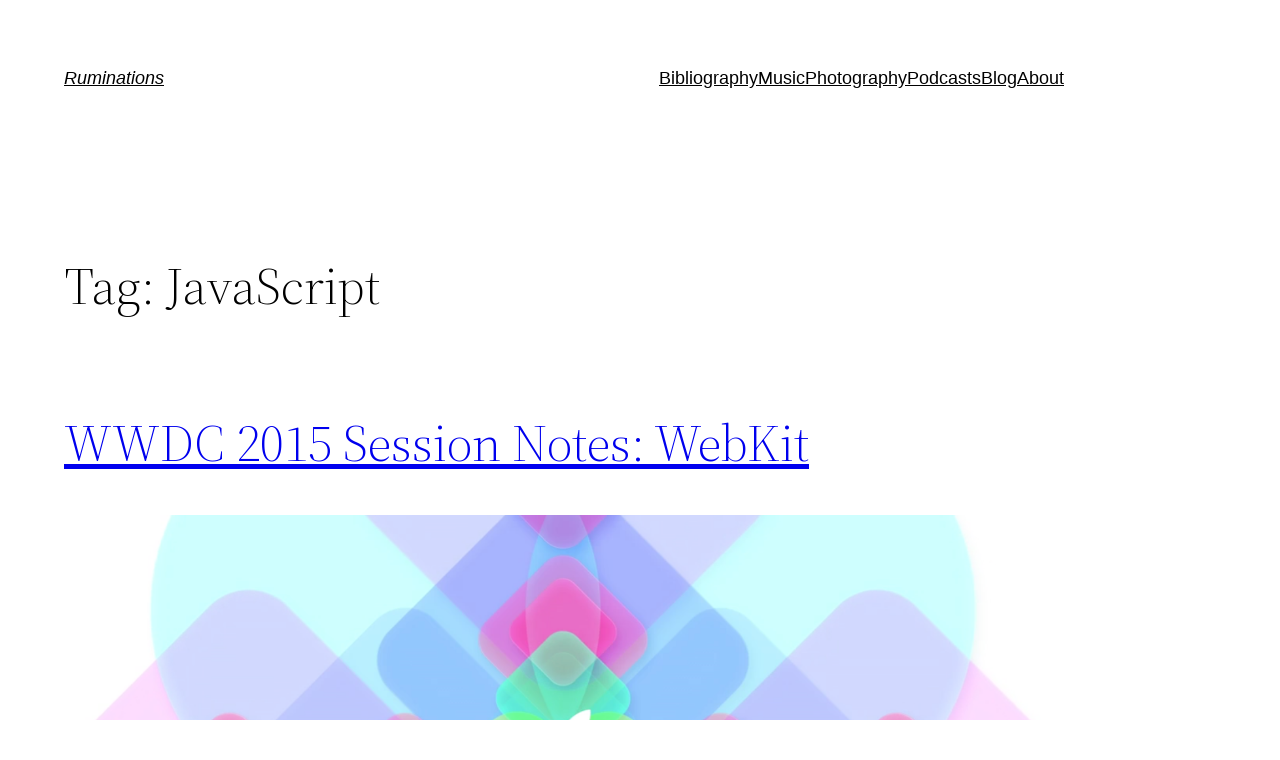

--- FILE ---
content_type: text/css
request_url: https://fuadkamal.org/wp-content/plugins/garmin-connect/includes/css/garminconnect.css
body_size: 2143
content:

.GarminConnectWidgetTitle {
	font-size: 1.5em;
	text-decoration: bold;
}


/* Styling for the entire widget */
#garminConnectWidget {
	float: left;
	padding: 0px;
	margin: 0px;
	font-size:10px;	
	font-family:'Lucida Grande',Verdana,Arial,Sans-Serif;
	font-size:10px;	
	font-size-adjust:none;
	font-style:normal;
	font-variant:normal;
	font-weight:normal;
	line-height:normal;
	width: 200px;
}

#garminConnectWidget UL {
	padding: 3px 0px 0px 0px;
	list-style-image: none;
	list-style-type: none;
	color: black;
	width: 200px;

}

#garminConnectWidget li {
	text-indent: 0px;
	background: none;
}

/* Styling for all lines of each activity*/
#garminConnectWidget ul li, #sidebar #garminConnectWidget ul li {
	color: black;
	width: 200px;

}

/* Styling for the first line - the one with the hyperlink */
#garminConnectWidget ul li.main {
	margin-left: 0px;
	padding-left: 0px;
	margin-top: 5px;
	list-style-type: none;
	list-style-position: outside;
	font-weight: bold;
	clear: left;
	font-size: 1.125em;

}

#garminConnectWidget ul li.main a {
	color: blue;
}

/* Styling for the rest of the lines for that activity */
#garminConnectWidget ul li.info {
	margin-left: 0px; 
	list-style-type: none;
	clear: left;
	font-size: 0.9em;

}


/* This is to remove ghost arrows that show up before each line in default Wordpress theme */
#sidebar ul #garminConnectWidget ul li:before {
	content: none;
}

/* Gives more room in the sidebar for the widget */
#sidebar ul #garminConnectWidget {
	margin-left: -10px;
}

div.gclink_act
{
	font-size : 7pt;
  text-align: center;
  border-top: 1px solid #4c7a8a;
  border-right: 1px solid #4c7a8a;
  border-left: 1px solid #214967;
  border-bottom: 1px solid #214967;
  padding : 5px;
  /* optional rounded corners for browsers that support it */
  -moz-border-radius: 5px;

  -khtml-border-radius: 5px;

  -webkit-border-radius: 5px;
  border-radius: 5px;
}

div.gclink_act.aligncenter {
  margin: 10px auto;
  display: block;
  }

div.gclink_act.alignleft {
  float: left;
  text-align: center;
  margin: 5px 20px 5px 0;
} 
div.gclink_act.alignright {
  float: right;
  text-align: center;
  margin: 5px 0 5px 10px;
  }

 .GCAccordionStyle .ui-accordion-header a {
	overflow: hidden;
}
